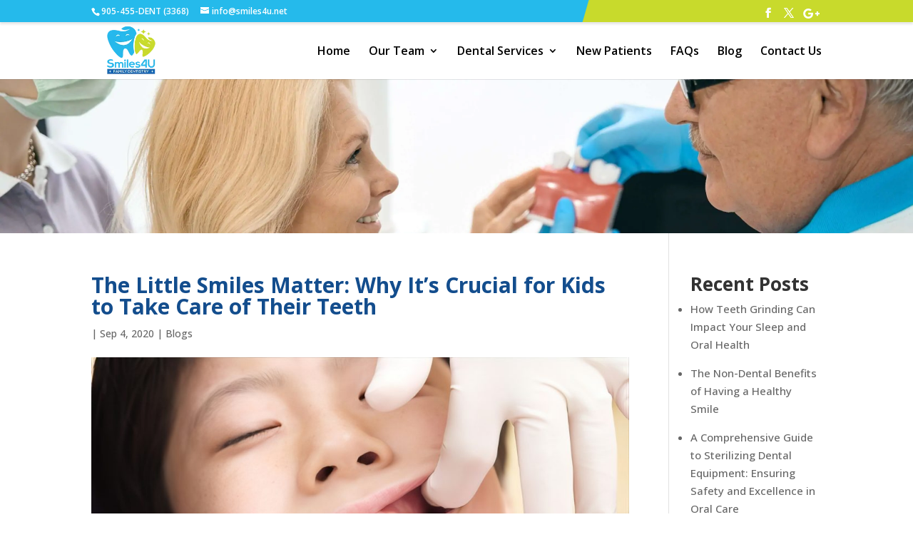

--- FILE ---
content_type: text/css
request_url: https://smiles4u.net/wp-content/et-cache/218/et-core-unified-218.min.css?ver=1750881076
body_size: 1782
content:
body,.et_pb_column_1_2 .et_quote_content blockquote cite,.et_pb_column_1_2 .et_link_content a.et_link_main_url,.et_pb_column_1_3 .et_quote_content blockquote cite,.et_pb_column_3_8 .et_quote_content blockquote cite,.et_pb_column_1_4 .et_quote_content blockquote cite,.et_pb_blog_grid .et_quote_content blockquote cite,.et_pb_column_1_3 .et_link_content a.et_link_main_url,.et_pb_column_3_8 .et_link_content a.et_link_main_url,.et_pb_column_1_4 .et_link_content a.et_link_main_url,.et_pb_blog_grid .et_link_content a.et_link_main_url,body .et_pb_bg_layout_light .et_pb_post p,body .et_pb_bg_layout_dark .et_pb_post p{font-size:15px}.et_pb_slide_content,.et_pb_best_value{font-size:17px}.et_header_style_centered .mobile_nav .select_page,.et_header_style_split .mobile_nav .select_page,.et_nav_text_color_light #top-menu>li>a,.et_nav_text_color_dark #top-menu>li>a,#top-menu a,.et_mobile_menu li a,.et_nav_text_color_light .et_mobile_menu li a,.et_nav_text_color_dark .et_mobile_menu li a,#et_search_icon:before,.et_search_form_container input,span.et_close_search_field:after,#et-top-navigation .et-cart-info{color:#000000}.et_search_form_container input::-moz-placeholder{color:#000000}.et_search_form_container input::-webkit-input-placeholder{color:#000000}.et_search_form_container input:-ms-input-placeholder{color:#000000}#main-header .nav li ul a{color:rgba(0,0,0,0.6)}#top-menu li a{font-size:16px}body.et_vertical_nav .container.et_search_form_container .et-search-form input{font-size:16px!important}#footer-widgets .footer-widget li:before{top:9.75px}#footer-bottom{background-color:rgba(0,0,0,0)}h1,h2,h3,h4,h5,h6,.et_quote_content blockquote p,.et_pb_slide_description .et_pb_slide_title{font-weight:bold;font-style:normal;text-transform:none;text-decoration:none}@media only screen and (min-width:981px){#logo{max-height:100%}.et_pb_svg_logo #logo{height:100%}.et_header_style_centered.et_hide_primary_logo #main-header:not(.et-fixed-header) .logo_container,.et_header_style_centered.et_hide_fixed_logo #main-header.et-fixed-header .logo_container{height:11.88px}.et_header_style_left .et-fixed-header #et-top-navigation,.et_header_style_split .et-fixed-header #et-top-navigation{padding:33px 0 0 0}.et_header_style_left .et-fixed-header #et-top-navigation nav>ul>li>a,.et_header_style_split .et-fixed-header #et-top-navigation nav>ul>li>a{padding-bottom:33px}.et_header_style_centered header#main-header.et-fixed-header .logo_container{height:66px}.et_header_style_split #main-header.et-fixed-header .centered-inline-logo-wrap{width:66px;margin:-66px 0}.et_header_style_split .et-fixed-header .centered-inline-logo-wrap #logo{max-height:66px}.et_pb_svg_logo.et_header_style_split .et-fixed-header .centered-inline-logo-wrap #logo{height:66px}.et_header_style_slide .et-fixed-header #et-top-navigation,.et_header_style_fullscreen .et-fixed-header #et-top-navigation{padding:24px 0 24px 0!important}.et-fixed-header #top-menu a,.et-fixed-header #et_search_icon:before,.et-fixed-header #et_top_search .et-search-form input,.et-fixed-header .et_search_form_container input,.et-fixed-header .et_close_search_field:after,.et-fixed-header #et-top-navigation .et-cart-info{color:#000000!important}.et-fixed-header .et_search_form_container input::-moz-placeholder{color:#000000!important}.et-fixed-header .et_search_form_container input::-webkit-input-placeholder{color:#000000!important}.et-fixed-header .et_search_form_container input:-ms-input-placeholder{color:#000000!important}}@media only screen and (min-width:1350px){.et_pb_row{padding:27px 0}.et_pb_section{padding:54px 0}.single.et_pb_pagebuilder_layout.et_full_width_page .et_post_meta_wrapper{padding-top:81px}.et_pb_fullwidth_section{padding:0}}	body,input,textarea,select{font-family:'Open Sans',Helvetica,Arial,Lucida,sans-serif}body,.et_pb_column_1_2 .et_quote_content blockquote cite,.et_pb_column_1_2 .et_link_content a.et_link_main_url,.et_pb_column_1_3 .et_quote_content blockquote cite,.et_pb_column_3_8 .et_quote_content blockquote cite,.et_pb_column_1_4 .et_quote_content blockquote cite,.et_pb_blog_grid .et_quote_content blockquote cite,.et_pb_column_1_3 .et_link_content a.et_link_main_url,.et_pb_column_3_8 .et_link_content a.et_link_main_url,.et_pb_column_1_4 .et_link_content a.et_link_main_url,.et_pb_blog_grid .et_link_content a.et_link_main_url,body .et_pb_bg_layout_light .et_pb_post p,body .et_pb_bg_layout_dark .et_pb_post p{font-size:15px}.et_pb_slide_content,.et_pb_best_value{font-size:17px}.et_header_style_centered .mobile_nav .select_page,.et_header_style_split .mobile_nav .select_page,.et_nav_text_color_light #top-menu>li>a,.et_nav_text_color_dark #top-menu>li>a,#top-menu a,.et_mobile_menu li a,.et_nav_text_color_light .et_mobile_menu li a,.et_nav_text_color_dark .et_mobile_menu li a,#et_search_icon:before,.et_search_form_container input,span.et_close_search_field:after,#et-top-navigation .et-cart-info{color:#000000}.et_search_form_container input::-moz-placeholder{color:#000000}.et_search_form_container input::-webkit-input-placeholder{color:#000000}.et_search_form_container input:-ms-input-placeholder{color:#000000}#main-header .nav li ul a{color:rgba(0,0,0,0.6)}#top-menu li a{font-size:16px}body.et_vertical_nav .container.et_search_form_container .et-search-form input{font-size:16px!important}#footer-widgets .footer-widget li:before{top:9.75px}#footer-bottom{background-color:rgba(0,0,0,0)}h1,h2,h3,h4,h5,h6,.et_quote_content blockquote p,.et_pb_slide_description .et_pb_slide_title{font-weight:bold;font-style:normal;text-transform:none;text-decoration:none}@media only screen and (min-width:981px){#logo{max-height:100%}.et_pb_svg_logo #logo{height:100%}.et_header_style_centered.et_hide_primary_logo #main-header:not(.et-fixed-header) .logo_container,.et_header_style_centered.et_hide_fixed_logo #main-header.et-fixed-header .logo_container{height:11.88px}.et_header_style_left .et-fixed-header #et-top-navigation,.et_header_style_split .et-fixed-header #et-top-navigation{padding:33px 0 0 0}.et_header_style_left .et-fixed-header #et-top-navigation nav>ul>li>a,.et_header_style_split .et-fixed-header #et-top-navigation nav>ul>li>a{padding-bottom:33px}.et_header_style_centered header#main-header.et-fixed-header .logo_container{height:66px}.et_header_style_split #main-header.et-fixed-header .centered-inline-logo-wrap{width:66px;margin:-66px 0}.et_header_style_split .et-fixed-header .centered-inline-logo-wrap #logo{max-height:66px}.et_pb_svg_logo.et_header_style_split .et-fixed-header .centered-inline-logo-wrap #logo{height:66px}.et_header_style_slide .et-fixed-header #et-top-navigation,.et_header_style_fullscreen .et-fixed-header #et-top-navigation{padding:24px 0 24px 0!important}.et-fixed-header #top-menu a,.et-fixed-header #et_search_icon:before,.et-fixed-header #et_top_search .et-search-form input,.et-fixed-header .et_search_form_container input,.et-fixed-header .et_close_search_field:after,.et-fixed-header #et-top-navigation .et-cart-info{color:#000000!important}.et-fixed-header .et_search_form_container input::-moz-placeholder{color:#000000!important}.et-fixed-header .et_search_form_container input::-webkit-input-placeholder{color:#000000!important}.et-fixed-header .et_search_form_container input:-ms-input-placeholder{color:#000000!important}}@media only screen and (min-width:1350px){.et_pb_row{padding:27px 0}.et_pb_section{padding:54px 0}.single.et_pb_pagebuilder_layout.et_full_width_page .et_post_meta_wrapper{padding-top:81px}.et_pb_fullwidth_section{padding:0}}	body,input,textarea,select{font-family:'Open Sans',Helvetica,Arial,Lucida,sans-serif}#block-5,#block-8,#block-20{margin-bottom:0}.contact-box{text-align:center}.contact-box .box-title{text-align:center;padding-bottom:15px;font-weight:bold;font-size:28px;color:#134D8D}.contact-box .box-content{line-height:1}.contact-box-main{min-height:190px}@media (max-width:767px){div#block-8{float:none}.el-toggle-cus .et_pb_toggle_open .et_pb_toggle_content{}}@media screen and (min-width:1800px){.hero-slider .et_pb_slider .et_pb_slide_0{background-position-y:33%}}@media screen and (min-width:981px){#footer-bottom{margin:0;width:100%;background:#000000}#footer-info{color:#fff;text-align:center;float:none}}.meet-the-team h3.el-menu:after{display:none}.dental-service-box{display:table;margin:0 auto;position:relative;text-align:center;word-wrap:break-word;width:100%;padding:30px;min-height:200px}.dental-service-box .et_pb_team_member_image{width:32px;display:table-cell;line-height:0}.dental-service-box .et_pb_team_member_description{display:table-cell;vertical-align:top;padding-left:15px;text-align:left}.et_pb_testimonial_1.et_pb_testimonial{min-height:430px}ul.social_menu1{list-style:none;display:flex;justify-content:center}ul.social_menu1 li{padding:9px;font-size:26px}ul.social_menu1 li a{color:#25BAEB}ul.social_menu1 li a:hover{color:#C8DA2C}.phone-no{font-size:22px}.equal-height-box{min-height:185px}#menu-patient-center li,.footer-hours li{border-bottom:none;margin-bottom:5px!important}.bullet-hide{list-style:none!important;margin:0;padding:0!important}.el-toggle-cus .et_pb_toggle_open{padding:20px;border:1px solid #ffffff}.el-toggle-cus .et_pb_toggle_open .et_pb_toggle_title{background:#ffffff;border-radius:5px}.el-toggle-cus .et_pb_toggle_open .et_pb_toggle_content{}.el-toggle-cus .et_pb_toggle{border-radius:5px}.el-toggle.el-toggle-cus .et_pb_toggle_close{border-left:none!important}#main-footer{background-image:url("https://smiles4u.net/wp-content/uploads/2023/11/footer-new-bg.jpg");background-position-x:0%;background-position-y:55%}#main-footer:before{background:rgba(0,0,0,0.65)}body.page-id-341 .et_pb_team_member_description{min-height:250px!important;height:300px}.btn-group .et_pb_button_0_wrapper,.btn-group .et_pb_button_1_wrapper{display:inline-block;width:50%}.wp-block-latest-posts.wp-block-latest-posts__list{list-style:disc!important;padding-left:0}.widget_search #searchform,.et_pb_widget .wp-block-search{display:none}#sidebar .et_pb_widget{margin-bottom:0px!important}article.type-post.post h4{font-size:16px;margin-top:15px}div#post-carousel .owl-item:nth-child(9) .et_pb_fh_post_carousel_description{}div#post-carousel h2.et_pb_fh_post_carousel_title{display:-webkit-box;-webkit-line-clamp:2;-webkit-box-orient:vertical;overflow:hidden}#post-carousel .et_pb_fh_post_carousel_description{min-height:210px}#post-carousel .owl-carousel .owl-item{height:480px;display:block}#post-carousel .et_pb_fh_post_carousel .owl-carousel .owl-nav button{top:40%}#post-carousel
.et_pb_fh_post_carousel .owl-carousel .owl-nav button:before{font-size:60px}div#post-carousel .owl-item:nth-child(9) .et_pb_fh_post_carousel_image{border-bottom:none}div#post-carousel .owl-item:nth-child(9) .et_pb_fh_post_carousel_image img{border-radius:0 0 10px 10px;box-shadow:0px 2px 18px 0px rgba(0,0,0,0.06)}.post-55519 .et_pb_image_container{height:202px;overflow:hidden;width:auto}.wp-block-latest-posts li{margin-bottom:1.0em!important}.single-post h4{font-size:21px!important;color:#2ea3f2!important;margin-top:16px;margin-bottom:5px}.single-post h4 strong{color:#2ea3f2!important}.single-post strong{color:#134d8d!important}.single-post h1{color:#134d8d}